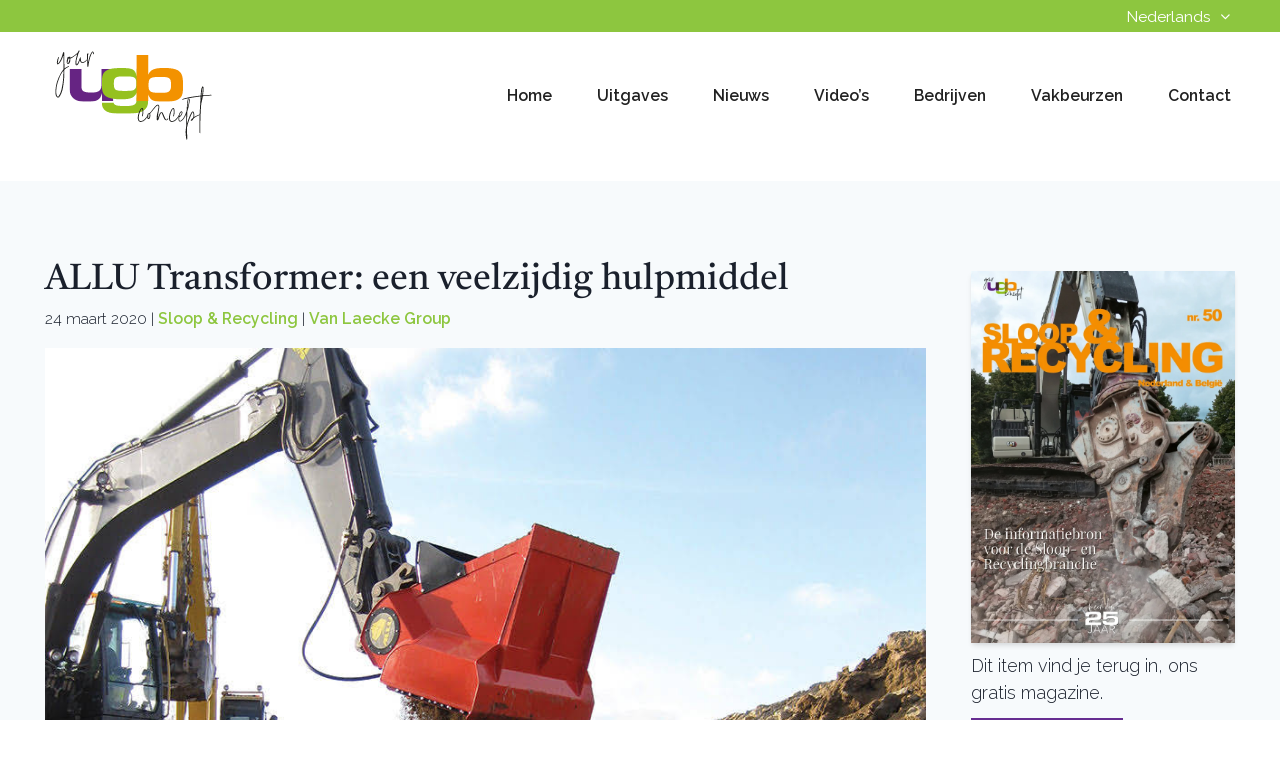

--- FILE ---
content_type: text/html; charset=UTF-8
request_url: https://ugaatbouwen.com/nl/nieuws/allu-transformer-een-veelzijdig-hulpmiddel/
body_size: 19283
content:
<!doctype html>
<html lang="en" class="no-js">
<head>
  <meta charset="UTF-8">
  <meta name="viewport"
        content="width=device-width, user-scalable=no, initial-scale=1.0, maximum-scale=1.0, minimum-scale=1.0">
  <meta http-equiv="X-UA-Compatible" content="ie=edge">
  <title>ALLU Transformer: een veelzijdig hulpmiddel - U Gaat Bouwen | NL</title>
   <link rel="stylesheet" href="https://cdnjs.cloudflare.com/ajax/libs/font-awesome/7.0.1/css/all.min.css" integrity="sha512-2SwdPD6INVrV/lHTZbO2nodKhrnDdJK9/kg2XD1r9uGqPo1cUbujc+IYdlYdEErWNu69gVcYgdxlmVmzTWnetw==" crossorigin="anonymous" referrerpolicy="no-referrer" />

  <script src="https://cdn.jsdelivr.net/gh/alpinejs/alpine@v2.x.x/dist/alpine.min.js" defer></script>
  <link rel="icon" type="image/png" href="https://ugaatbouwen.com/nl/wp-content/themes/U-Gaat-Bouwen/assets/img/Logo.png">
  <link
      rel="stylesheet"
      href="https://cdnjs.cloudflare.com/ajax/libs/animate.css/4.1.1/animate.min.css"
  />


  <script src="https://ugaatbouwen.com/nl/wp-content/themes/U-Gaat-Bouwen/assets/js/components/mixitup.min.js"></script>
  <script src="https://ugaatbouwen.com/nl/wp-content/themes/U-Gaat-Bouwen/assets/js/components/mixitup-multifilter.js"></script>

  <script>document.documentElement.className = document.documentElement.className.replace(/\bno-js\b/, 'js');</script>
  <meta name='robots' content='index, follow, max-image-preview:large, max-snippet:-1, max-video-preview:-1' />

	<!-- This site is optimized with the Yoast SEO Premium plugin v26.5 (Yoast SEO v26.5) - https://yoast.com/wordpress/plugins/seo/ -->
	<link rel="canonical" href="https://ugaatbouwen.com/nl/nieuws/allu-transformer-een-veelzijdig-hulpmiddel/" />
	<meta property="og:locale" content="nl_NL" />
	<meta property="og:type" content="article" />
	<meta property="og:title" content="ALLU Transformer: een veelzijdig hulpmiddel" />
	<meta property="og:description" content="Van Laecke Group is sinds jaren een klinkende naam in de recycling wereld. Ze beschikt over een gevarieerd aanbod aan recyclingmachines voor de verwerking, sortering en reiniging van puin, asfalt, grond, beton en steenafval van diverse origine. Sinds 2007 zijn ze in België en Nederland exclusieve verdeler van het Finse ALLU, een betrouwbaar hulpmiddel voor [&hellip;]" />
	<meta property="og:url" content="https://ugaatbouwen.com/nl/nieuws/allu-transformer-een-veelzijdig-hulpmiddel/" />
	<meta property="og:site_name" content="U Gaat Bouwen | NL" />
	<meta property="article:published_time" content="2020-03-24T09:31:45+00:00" />
	<meta property="article:modified_time" content="2024-01-20T13:16:32+00:00" />
	<meta property="og:image" content="https://ugaatbouwen.com/sites/default/files/ALLU%20Pipeline%20Padder.jpg" />
	<meta name="author" content="meierij-it" />
	<meta name="twitter:card" content="summary_large_image" />
	<meta name="twitter:label1" content="Geschreven door" />
	<meta name="twitter:data1" content="meierij-it" />
	<meta name="twitter:label2" content="Geschatte leestijd" />
	<meta name="twitter:data2" content="2 minuten" />
	<script type="application/ld+json" class="yoast-schema-graph">{"@context":"https://schema.org","@graph":[{"@type":"WebPage","@id":"https://ugaatbouwen.com/nl/nieuws/allu-transformer-een-veelzijdig-hulpmiddel/","url":"https://ugaatbouwen.com/nl/nieuws/allu-transformer-een-veelzijdig-hulpmiddel/","name":"ALLU Transformer: een veelzijdig hulpmiddel - U Gaat Bouwen | NL","isPartOf":{"@id":"https://ugaatbouwen.com/nl/#website"},"primaryImageOfPage":{"@id":"https://ugaatbouwen.com/nl/nieuws/allu-transformer-een-veelzijdig-hulpmiddel/#primaryimage"},"image":{"@id":"https://ugaatbouwen.com/nl/nieuws/allu-transformer-een-veelzijdig-hulpmiddel/#primaryimage"},"thumbnailUrl":"https://ugaatbouwen.com/sites/default/files/ALLU%20Pipeline%20Padder.jpg","datePublished":"2020-03-24T09:31:45+00:00","dateModified":"2024-01-20T13:16:32+00:00","author":{"@id":"https://ugaatbouwen.com/nl/#/schema/person/e176d4373ede54b29954919246693607"},"breadcrumb":{"@id":"https://ugaatbouwen.com/nl/nieuws/allu-transformer-een-veelzijdig-hulpmiddel/#breadcrumb"},"inLanguage":"nl-NL","potentialAction":[{"@type":"ReadAction","target":["https://ugaatbouwen.com/nl/nieuws/allu-transformer-een-veelzijdig-hulpmiddel/"]}]},{"@type":"ImageObject","inLanguage":"nl-NL","@id":"https://ugaatbouwen.com/nl/nieuws/allu-transformer-een-veelzijdig-hulpmiddel/#primaryimage","url":"https://ugaatbouwen.com/sites/default/files/ALLU%20Pipeline%20Padder.jpg","contentUrl":"https://ugaatbouwen.com/sites/default/files/ALLU%20Pipeline%20Padder.jpg"},{"@type":"BreadcrumbList","@id":"https://ugaatbouwen.com/nl/nieuws/allu-transformer-een-veelzijdig-hulpmiddel/#breadcrumb","itemListElement":[{"@type":"ListItem","position":1,"name":"Home","item":"https://ugaatbouwen.com/nl/"},{"@type":"ListItem","position":2,"name":"Nieuws","item":"https://ugaatbouwen.com/nl/nieuws/"},{"@type":"ListItem","position":3,"name":"ALLU Transformer: een veelzijdig hulpmiddel"}]},{"@type":"WebSite","@id":"https://ugaatbouwen.com/nl/#website","url":"https://ugaatbouwen.com/nl/","name":"U Gaat Bouwen | NL","description":"","potentialAction":[{"@type":"SearchAction","target":{"@type":"EntryPoint","urlTemplate":"https://ugaatbouwen.com/nl/?s={search_term_string}"},"query-input":{"@type":"PropertyValueSpecification","valueRequired":true,"valueName":"search_term_string"}}],"inLanguage":"nl-NL"},{"@type":"Person","@id":"https://ugaatbouwen.com/nl/#/schema/person/e176d4373ede54b29954919246693607","name":"meierij-it","image":{"@type":"ImageObject","inLanguage":"nl-NL","@id":"https://ugaatbouwen.com/nl/#/schema/person/image/","url":"https://secure.gravatar.com/avatar/7abf8c1b63e03a043458b71f8a67ce1bd3c6d8a968e6429219bc7db51667cd7c?s=96&d=mm&r=g","contentUrl":"https://secure.gravatar.com/avatar/7abf8c1b63e03a043458b71f8a67ce1bd3c6d8a968e6429219bc7db51667cd7c?s=96&d=mm&r=g","caption":"meierij-it"},"sameAs":["http://localhost/ugaatbouwen"],"url":"https://ugaatbouwen.com/nl/nieuws/author/meierij-it/"}]}</script>
	<!-- / Yoast SEO Premium plugin. -->


<link rel='dns-prefetch' href='//www.googletagmanager.com' />
<link rel="alternate" type="application/rss+xml" title="U Gaat Bouwen | NL &raquo; ALLU Transformer: een veelzijdig hulpmiddel reacties feed" href="https://ugaatbouwen.com/nl/nieuws/allu-transformer-een-veelzijdig-hulpmiddel/feed/" />
<link rel="alternate" title="oEmbed (JSON)" type="application/json+oembed" href="https://ugaatbouwen.com/nl/wp-json/oembed/1.0/embed?url=https%3A%2F%2Fugaatbouwen.com%2Fnl%2Fnieuws%2Fallu-transformer-een-veelzijdig-hulpmiddel%2F" />
<link rel="alternate" title="oEmbed (XML)" type="text/xml+oembed" href="https://ugaatbouwen.com/nl/wp-json/oembed/1.0/embed?url=https%3A%2F%2Fugaatbouwen.com%2Fnl%2Fnieuws%2Fallu-transformer-een-veelzijdig-hulpmiddel%2F&#038;format=xml" />
<style id='wp-img-auto-sizes-contain-inline-css' type='text/css'>
img:is([sizes=auto i],[sizes^="auto," i]){contain-intrinsic-size:3000px 1500px}
/*# sourceURL=wp-img-auto-sizes-contain-inline-css */
</style>
<style id='wp-emoji-styles-inline-css' type='text/css'>

	img.wp-smiley, img.emoji {
		display: inline !important;
		border: none !important;
		box-shadow: none !important;
		height: 1em !important;
		width: 1em !important;
		margin: 0 0.07em !important;
		vertical-align: -0.1em !important;
		background: none !important;
		padding: 0 !important;
	}
/*# sourceURL=wp-emoji-styles-inline-css */
</style>
<style id='wp-block-library-inline-css' type='text/css'>
:root{--wp-block-synced-color:#7a00df;--wp-block-synced-color--rgb:122,0,223;--wp-bound-block-color:var(--wp-block-synced-color);--wp-editor-canvas-background:#ddd;--wp-admin-theme-color:#007cba;--wp-admin-theme-color--rgb:0,124,186;--wp-admin-theme-color-darker-10:#006ba1;--wp-admin-theme-color-darker-10--rgb:0,107,160.5;--wp-admin-theme-color-darker-20:#005a87;--wp-admin-theme-color-darker-20--rgb:0,90,135;--wp-admin-border-width-focus:2px}@media (min-resolution:192dpi){:root{--wp-admin-border-width-focus:1.5px}}.wp-element-button{cursor:pointer}:root .has-very-light-gray-background-color{background-color:#eee}:root .has-very-dark-gray-background-color{background-color:#313131}:root .has-very-light-gray-color{color:#eee}:root .has-very-dark-gray-color{color:#313131}:root .has-vivid-green-cyan-to-vivid-cyan-blue-gradient-background{background:linear-gradient(135deg,#00d084,#0693e3)}:root .has-purple-crush-gradient-background{background:linear-gradient(135deg,#34e2e4,#4721fb 50%,#ab1dfe)}:root .has-hazy-dawn-gradient-background{background:linear-gradient(135deg,#faaca8,#dad0ec)}:root .has-subdued-olive-gradient-background{background:linear-gradient(135deg,#fafae1,#67a671)}:root .has-atomic-cream-gradient-background{background:linear-gradient(135deg,#fdd79a,#004a59)}:root .has-nightshade-gradient-background{background:linear-gradient(135deg,#330968,#31cdcf)}:root .has-midnight-gradient-background{background:linear-gradient(135deg,#020381,#2874fc)}:root{--wp--preset--font-size--normal:16px;--wp--preset--font-size--huge:42px}.has-regular-font-size{font-size:1em}.has-larger-font-size{font-size:2.625em}.has-normal-font-size{font-size:var(--wp--preset--font-size--normal)}.has-huge-font-size{font-size:var(--wp--preset--font-size--huge)}.has-text-align-center{text-align:center}.has-text-align-left{text-align:left}.has-text-align-right{text-align:right}.has-fit-text{white-space:nowrap!important}#end-resizable-editor-section{display:none}.aligncenter{clear:both}.items-justified-left{justify-content:flex-start}.items-justified-center{justify-content:center}.items-justified-right{justify-content:flex-end}.items-justified-space-between{justify-content:space-between}.screen-reader-text{border:0;clip-path:inset(50%);height:1px;margin:-1px;overflow:hidden;padding:0;position:absolute;width:1px;word-wrap:normal!important}.screen-reader-text:focus{background-color:#ddd;clip-path:none;color:#444;display:block;font-size:1em;height:auto;left:5px;line-height:normal;padding:15px 23px 14px;text-decoration:none;top:5px;width:auto;z-index:100000}html :where(.has-border-color){border-style:solid}html :where([style*=border-top-color]){border-top-style:solid}html :where([style*=border-right-color]){border-right-style:solid}html :where([style*=border-bottom-color]){border-bottom-style:solid}html :where([style*=border-left-color]){border-left-style:solid}html :where([style*=border-width]){border-style:solid}html :where([style*=border-top-width]){border-top-style:solid}html :where([style*=border-right-width]){border-right-style:solid}html :where([style*=border-bottom-width]){border-bottom-style:solid}html :where([style*=border-left-width]){border-left-style:solid}html :where(img[class*=wp-image-]){height:auto;max-width:100%}:where(figure){margin:0 0 1em}html :where(.is-position-sticky){--wp-admin--admin-bar--position-offset:var(--wp-admin--admin-bar--height,0px)}@media screen and (max-width:600px){html :where(.is-position-sticky){--wp-admin--admin-bar--position-offset:0px}}

/*# sourceURL=wp-block-library-inline-css */
</style><style id='global-styles-inline-css' type='text/css'>
:root{--wp--preset--aspect-ratio--square: 1;--wp--preset--aspect-ratio--4-3: 4/3;--wp--preset--aspect-ratio--3-4: 3/4;--wp--preset--aspect-ratio--3-2: 3/2;--wp--preset--aspect-ratio--2-3: 2/3;--wp--preset--aspect-ratio--16-9: 16/9;--wp--preset--aspect-ratio--9-16: 9/16;--wp--preset--color--black: #000000;--wp--preset--color--cyan-bluish-gray: #abb8c3;--wp--preset--color--white: #ffffff;--wp--preset--color--pale-pink: #f78da7;--wp--preset--color--vivid-red: #cf2e2e;--wp--preset--color--luminous-vivid-orange: #ff6900;--wp--preset--color--luminous-vivid-amber: #fcb900;--wp--preset--color--light-green-cyan: #7bdcb5;--wp--preset--color--vivid-green-cyan: #00d084;--wp--preset--color--pale-cyan-blue: #8ed1fc;--wp--preset--color--vivid-cyan-blue: #0693e3;--wp--preset--color--vivid-purple: #9b51e0;--wp--preset--gradient--vivid-cyan-blue-to-vivid-purple: linear-gradient(135deg,rgb(6,147,227) 0%,rgb(155,81,224) 100%);--wp--preset--gradient--light-green-cyan-to-vivid-green-cyan: linear-gradient(135deg,rgb(122,220,180) 0%,rgb(0,208,130) 100%);--wp--preset--gradient--luminous-vivid-amber-to-luminous-vivid-orange: linear-gradient(135deg,rgb(252,185,0) 0%,rgb(255,105,0) 100%);--wp--preset--gradient--luminous-vivid-orange-to-vivid-red: linear-gradient(135deg,rgb(255,105,0) 0%,rgb(207,46,46) 100%);--wp--preset--gradient--very-light-gray-to-cyan-bluish-gray: linear-gradient(135deg,rgb(238,238,238) 0%,rgb(169,184,195) 100%);--wp--preset--gradient--cool-to-warm-spectrum: linear-gradient(135deg,rgb(74,234,220) 0%,rgb(151,120,209) 20%,rgb(207,42,186) 40%,rgb(238,44,130) 60%,rgb(251,105,98) 80%,rgb(254,248,76) 100%);--wp--preset--gradient--blush-light-purple: linear-gradient(135deg,rgb(255,206,236) 0%,rgb(152,150,240) 100%);--wp--preset--gradient--blush-bordeaux: linear-gradient(135deg,rgb(254,205,165) 0%,rgb(254,45,45) 50%,rgb(107,0,62) 100%);--wp--preset--gradient--luminous-dusk: linear-gradient(135deg,rgb(255,203,112) 0%,rgb(199,81,192) 50%,rgb(65,88,208) 100%);--wp--preset--gradient--pale-ocean: linear-gradient(135deg,rgb(255,245,203) 0%,rgb(182,227,212) 50%,rgb(51,167,181) 100%);--wp--preset--gradient--electric-grass: linear-gradient(135deg,rgb(202,248,128) 0%,rgb(113,206,126) 100%);--wp--preset--gradient--midnight: linear-gradient(135deg,rgb(2,3,129) 0%,rgb(40,116,252) 100%);--wp--preset--font-size--small: 13px;--wp--preset--font-size--medium: 20px;--wp--preset--font-size--large: 36px;--wp--preset--font-size--x-large: 42px;--wp--preset--spacing--20: 0.44rem;--wp--preset--spacing--30: 0.67rem;--wp--preset--spacing--40: 1rem;--wp--preset--spacing--50: 1.5rem;--wp--preset--spacing--60: 2.25rem;--wp--preset--spacing--70: 3.38rem;--wp--preset--spacing--80: 5.06rem;--wp--preset--shadow--natural: 6px 6px 9px rgba(0, 0, 0, 0.2);--wp--preset--shadow--deep: 12px 12px 50px rgba(0, 0, 0, 0.4);--wp--preset--shadow--sharp: 6px 6px 0px rgba(0, 0, 0, 0.2);--wp--preset--shadow--outlined: 6px 6px 0px -3px rgb(255, 255, 255), 6px 6px rgb(0, 0, 0);--wp--preset--shadow--crisp: 6px 6px 0px rgb(0, 0, 0);}:where(.is-layout-flex){gap: 0.5em;}:where(.is-layout-grid){gap: 0.5em;}body .is-layout-flex{display: flex;}.is-layout-flex{flex-wrap: wrap;align-items: center;}.is-layout-flex > :is(*, div){margin: 0;}body .is-layout-grid{display: grid;}.is-layout-grid > :is(*, div){margin: 0;}:where(.wp-block-columns.is-layout-flex){gap: 2em;}:where(.wp-block-columns.is-layout-grid){gap: 2em;}:where(.wp-block-post-template.is-layout-flex){gap: 1.25em;}:where(.wp-block-post-template.is-layout-grid){gap: 1.25em;}.has-black-color{color: var(--wp--preset--color--black) !important;}.has-cyan-bluish-gray-color{color: var(--wp--preset--color--cyan-bluish-gray) !important;}.has-white-color{color: var(--wp--preset--color--white) !important;}.has-pale-pink-color{color: var(--wp--preset--color--pale-pink) !important;}.has-vivid-red-color{color: var(--wp--preset--color--vivid-red) !important;}.has-luminous-vivid-orange-color{color: var(--wp--preset--color--luminous-vivid-orange) !important;}.has-luminous-vivid-amber-color{color: var(--wp--preset--color--luminous-vivid-amber) !important;}.has-light-green-cyan-color{color: var(--wp--preset--color--light-green-cyan) !important;}.has-vivid-green-cyan-color{color: var(--wp--preset--color--vivid-green-cyan) !important;}.has-pale-cyan-blue-color{color: var(--wp--preset--color--pale-cyan-blue) !important;}.has-vivid-cyan-blue-color{color: var(--wp--preset--color--vivid-cyan-blue) !important;}.has-vivid-purple-color{color: var(--wp--preset--color--vivid-purple) !important;}.has-black-background-color{background-color: var(--wp--preset--color--black) !important;}.has-cyan-bluish-gray-background-color{background-color: var(--wp--preset--color--cyan-bluish-gray) !important;}.has-white-background-color{background-color: var(--wp--preset--color--white) !important;}.has-pale-pink-background-color{background-color: var(--wp--preset--color--pale-pink) !important;}.has-vivid-red-background-color{background-color: var(--wp--preset--color--vivid-red) !important;}.has-luminous-vivid-orange-background-color{background-color: var(--wp--preset--color--luminous-vivid-orange) !important;}.has-luminous-vivid-amber-background-color{background-color: var(--wp--preset--color--luminous-vivid-amber) !important;}.has-light-green-cyan-background-color{background-color: var(--wp--preset--color--light-green-cyan) !important;}.has-vivid-green-cyan-background-color{background-color: var(--wp--preset--color--vivid-green-cyan) !important;}.has-pale-cyan-blue-background-color{background-color: var(--wp--preset--color--pale-cyan-blue) !important;}.has-vivid-cyan-blue-background-color{background-color: var(--wp--preset--color--vivid-cyan-blue) !important;}.has-vivid-purple-background-color{background-color: var(--wp--preset--color--vivid-purple) !important;}.has-black-border-color{border-color: var(--wp--preset--color--black) !important;}.has-cyan-bluish-gray-border-color{border-color: var(--wp--preset--color--cyan-bluish-gray) !important;}.has-white-border-color{border-color: var(--wp--preset--color--white) !important;}.has-pale-pink-border-color{border-color: var(--wp--preset--color--pale-pink) !important;}.has-vivid-red-border-color{border-color: var(--wp--preset--color--vivid-red) !important;}.has-luminous-vivid-orange-border-color{border-color: var(--wp--preset--color--luminous-vivid-orange) !important;}.has-luminous-vivid-amber-border-color{border-color: var(--wp--preset--color--luminous-vivid-amber) !important;}.has-light-green-cyan-border-color{border-color: var(--wp--preset--color--light-green-cyan) !important;}.has-vivid-green-cyan-border-color{border-color: var(--wp--preset--color--vivid-green-cyan) !important;}.has-pale-cyan-blue-border-color{border-color: var(--wp--preset--color--pale-cyan-blue) !important;}.has-vivid-cyan-blue-border-color{border-color: var(--wp--preset--color--vivid-cyan-blue) !important;}.has-vivid-purple-border-color{border-color: var(--wp--preset--color--vivid-purple) !important;}.has-vivid-cyan-blue-to-vivid-purple-gradient-background{background: var(--wp--preset--gradient--vivid-cyan-blue-to-vivid-purple) !important;}.has-light-green-cyan-to-vivid-green-cyan-gradient-background{background: var(--wp--preset--gradient--light-green-cyan-to-vivid-green-cyan) !important;}.has-luminous-vivid-amber-to-luminous-vivid-orange-gradient-background{background: var(--wp--preset--gradient--luminous-vivid-amber-to-luminous-vivid-orange) !important;}.has-luminous-vivid-orange-to-vivid-red-gradient-background{background: var(--wp--preset--gradient--luminous-vivid-orange-to-vivid-red) !important;}.has-very-light-gray-to-cyan-bluish-gray-gradient-background{background: var(--wp--preset--gradient--very-light-gray-to-cyan-bluish-gray) !important;}.has-cool-to-warm-spectrum-gradient-background{background: var(--wp--preset--gradient--cool-to-warm-spectrum) !important;}.has-blush-light-purple-gradient-background{background: var(--wp--preset--gradient--blush-light-purple) !important;}.has-blush-bordeaux-gradient-background{background: var(--wp--preset--gradient--blush-bordeaux) !important;}.has-luminous-dusk-gradient-background{background: var(--wp--preset--gradient--luminous-dusk) !important;}.has-pale-ocean-gradient-background{background: var(--wp--preset--gradient--pale-ocean) !important;}.has-electric-grass-gradient-background{background: var(--wp--preset--gradient--electric-grass) !important;}.has-midnight-gradient-background{background: var(--wp--preset--gradient--midnight) !important;}.has-small-font-size{font-size: var(--wp--preset--font-size--small) !important;}.has-medium-font-size{font-size: var(--wp--preset--font-size--medium) !important;}.has-large-font-size{font-size: var(--wp--preset--font-size--large) !important;}.has-x-large-font-size{font-size: var(--wp--preset--font-size--x-large) !important;}
/*# sourceURL=global-styles-inline-css */
</style>

<style id='classic-theme-styles-inline-css' type='text/css'>
/*! This file is auto-generated */
.wp-block-button__link{color:#fff;background-color:#32373c;border-radius:9999px;box-shadow:none;text-decoration:none;padding:calc(.667em + 2px) calc(1.333em + 2px);font-size:1.125em}.wp-block-file__button{background:#32373c;color:#fff;text-decoration:none}
/*# sourceURL=/wp-includes/css/classic-themes.min.css */
</style>
<link rel='stylesheet' id='app-css' href='https://ugaatbouwen.com/nl/wp-content/themes/U-Gaat-Bouwen/build/css/app.css?ver=6.9' type='text/css' media='all' />
<script type="text/javascript" src="https://ugaatbouwen.com/nl/wp-includes/js/jquery/jquery.min.js?ver=3.7.1" id="jquery-core-js"></script>
<script type="text/javascript" src="https://ugaatbouwen.com/nl/wp-includes/js/jquery/jquery-migrate.min.js?ver=3.4.1" id="jquery-migrate-js"></script>
<link rel="https://api.w.org/" href="https://ugaatbouwen.com/nl/wp-json/" /><link rel="alternate" title="JSON" type="application/json" href="https://ugaatbouwen.com/nl/wp-json/wp/v2/posts/4526" /><link rel="EditURI" type="application/rsd+xml" title="RSD" href="https://ugaatbouwen.com/nl/xmlrpc.php?rsd" />
<meta name="generator" content="WordPress 6.9" />
<link rel='shortlink' href='https://ugaatbouwen.com/nl/?p=4526' />
<meta name="generator" content="Site Kit by Google 1.167.0" />
  <!-- Importing font -->
  <style>
      @font-face {
          font-family: 'Signature-Collection';
          font-style: normal;
          font-weight: 400;
          src: local('Signature-Collection'), local('Signature-Collection'), url(https://ugaatbouwen.com/nl/wp-content/themes/U-Gaat-Bouwen/assets/font/SignatureCollection.woff) format('woff');
      }

      @font-face {
          font-family: 'Avenir-Book';
          font-style: normal;
          font-weight: 400;
          src: local('Avenir-Book'), local('Avenir-Book'), url(https://ugaatbouwen.com/nl/wp-content/themes/U-Gaat-Bouwen /assets/font/Avenir Book/Avenir-Book.ttf) format('ttf');
      }

      @font-face {
          font-family: 'Avenir-Light';
          font-style: normal;
          font-weight: 300;
          src: local('Avenir-Light'), local('Avenir-Light'), url(https://ugaatbouwen.com/nl/wp-content/themes/U-Gaat-Bouwen /assets/font/Avenir Light/Avenir-Light.ttf) format('ttf');
      }
  </style>
  <script src="https://ugaatbouwen.com/sites/all/modules/google_analytics/googleanalytics.js?s5v3ds"></script>

  <script>(function(i,s,o,g,r,a,m){i["GoogleAnalyticsObject"]=r;i[r]=i[r]||function(){(i[r].q=i[r].q||[]).push(arguments)},i[r].l=1*new Date();a=s.createElement(o),m=s.getElementsByTagName(o)[0];a.async=1;a.src=g;m.parentNode.insertBefore(a,m)})(window,document,"script","https://www.google-analytics.com/analytics.js","ga");ga("create", "UA-10296218-9", {"cookieDomain":"auto"});ga("set", "anonymizeIp", true);ga("send", "pageview");</script>

  <!-- Google tag (gtag.js) -->
  <script async src="https://www.googletagmanager.com/gtag/js?id=G-F5BTD49YJ2"></script>
  <script>
      window.dataLayer = window.dataLayer || [];
      function gtag(){dataLayer.push(arguments);}
      gtag('js', new Date());

      gtag('config', 'G-F5BTD49YJ2');
  </script>
  <!-- Global site tag (gtag.js) - Google Ads: 1059433076 --> <script async src="https://www.googletagmanager.com/gtag/js?id=AW-1059433076"></script> <script> window.dataLayer = window.dataLayer || []; function gtag(){dataLayer.push(arguments);} gtag('js', new Date()); gtag('config', 'AW-1059433076'); </script>

  <!-- Facebook Pixel Code -->
  <script>
      !function(f,b,e,v,n,t,s){if(f.fbq)return;n=f.fbq=function(){n.callMethod?
          n.callMethod.apply(n,arguments):n.queue.push(arguments)};if(!f._fbq)f._fbq=n;
          n.push=n;n.loaded=!0;n.version='2.0';n.queue=[];t=b.createElement(e);t.async=!0;
          t.src=v;s=b.getElementsByTagName(e)[0];s.parentNode.insertBefore(t,s)}(window,
          document,'script','https://connect.facebook.net/en_US/fbevents.js');

      fbq('init', '1016496578439978');
      fbq('track', "PageView");</script>
  <noscript><img height="1" width="1" style="display:none"
                 src="https://www.facebook.com/tr?id=1016496578439978&ev=PageView&noscript=1"
    /></noscript>
  <!-- End Facebook Pixel Code -->
<link rel='stylesheet' id='dashicons-css' href='https://ugaatbouwen.com/nl/wp-includes/css/dashicons.min.css?ver=6.9' type='text/css' media='all' />
<link rel='stylesheet' id='nf-display-css' href='https://ugaatbouwen.com/nl/wp-content/plugins/ninja-forms/assets/css/display-opinions-light.css?ver=6.9' type='text/css' media='all' />
<link rel='stylesheet' id='nf-font-awesome-css' href='https://ugaatbouwen.com/nl/wp-content/plugins/ninja-forms/assets/css/font-awesome.min.css?ver=6.9' type='text/css' media='all' />
<link rel='stylesheet' id='nf-mp-display-css' href='https://ugaatbouwen.com/nl/wp-content/plugins/ninja-forms-multi-part/assets/css/display-opinions-light.css?ver=6.9' type='text/css' media='all' />
</head>
<body class="wp-singular post-template-default single single-post postid-4526 single-format-standard wp-theme-U-Gaat-Bouwen">

<!-- Site header markup goes here -->
<div class="w-full bg-green-theme  py-1">
  <div class="max-w-screen-xl px-5 mx-auto md:flex-row md:px-6 lg:px-10  ">
    <div class="grid grid-cols-12 gap-5">
      <div class="col-span-12 lg:col-span-8">
<!--        <span class="text-white text-xs font-semibold">-->
<!--            --><!--								--><!--: --><!-- | --><!-- | --><!--							--><!--        </span>-->
      </div>
      <div class="col-span-12 lg:col-span-4">
        <div class="float-right language-switch">
          <ul class="">
            <li class="text-white text-sm"><b>Nederlands</b> <i class="fa fa-angle-down"
                                                                       aria-hidden="true"></i>
              <ul class="bg-white p-2 rounded-md shadow border absolute text-gray-900">
                <li>
                  <a href="https://ugaatbouwen.com/nl/">
                    <img class="w-3 inline "
                         src="https://ugaatbouwen.com/nl/wp-content/themes/U-Gaat-Bouwen/assets/img/flags/nl.png" loading="lazy"/>
                    <span class="active text-xs text-black">Nederlands</span>
                  </a>
                </li>
                <li>
                  <a href="https://ugaatbouwen.com/">
                    <img class="w-3 inline "
                         src="https://ugaatbouwen.com/nl/wp-content/themes/U-Gaat-Bouwen/assets/img/flags/gb.png" loading="lazy"/>
                    <span class="text-xs text-black">English</span>
                  </a>
                </li>
                <li>
                  <a href="https://ugaatbouwen.com/de">
                    <img class="w-3 inline "
                         src="https://ugaatbouwen.com/nl/wp-content/themes/U-Gaat-Bouwen/assets/img/flags/de.png" loading="lazy"/>
                    <span class="text-xs text-black">Deutsch</span>
                  </a>
                </li>
                              </ul>
            </li>
          </ul>
        </div>
      </div>
    </div>
  </div>
</div>
<!-- Nav -->
<div class="w-full text-black bg-white dark-mode:text-gray-200 dark-mode:bg-gray-800">
  <div x-data="{ open: false }"
       class="flex flex-col max-w-screen-xl px-4 mx-auto md:items-center md:justify-between md:flex-row md:px-6 lg:px-8">
    <div class="flex flex-row items-center justify-between p-4">
      <a href="https://ugaatbouwen.com/nl"
         class="text-lg font-semibold tracking-widest text-gray-900 uppercase rounded-lg dark-mode:text-white focus:outline-none focus:shadow-outline">
        <img src="https://ugaatbouwen.com/nl/wp-content/themes/U-Gaat-Bouwen/assets/img/Logo.svg"
             alt="U Gaat Bouwen | NL"
             loading="lazy"
             class="header-logo">
      </a>
      <button class="rounded-lg lg:hidden focus:outline-none focus:shadow-outline" @click="open = !open">
        <svg fill="currentColor" viewBox="0 0 20 20" class="w-6 h-6">
          <path x-show="!open" fill-rule="evenodd"
                d="M3 5a1 1 0 011-1h12a1 1 0 110 2H4a1 1 0 01-1-1zM3 10a1 1 0 011-1h12a1 1 0 110 2H4a1 1 0 01-1-1zM9 15a1 1 0 011-1h6a1 1 0 110 2h-6a1 1 0 01-1-1z"
                clip-rule="evenodd"></path>
          <path x-show="open" fill-rule="evenodd"
                d="M4.293 4.293a1 1 0 011.414 0L10 8.586l4.293-4.293a1 1 0 111.414 1.414L11.414 10l4.293 4.293a1 1 0 01-1.414 1.414L10 11.414l-4.293 4.293a1 1 0 01-1.414-1.414L8.586 10 4.293 5.707a1 1 0 010-1.414z"
                clip-rule="evenodd"></path>
        </svg>
      </button>
    </div>

    <nav :class="{'flex': open, 'hidden': !open}"
         class="flex-col flex-grow hidden pb-4 lg:pb-0 lg:flex lg:justify-end lg:flex-row">
														          <a href="https://ugaatbouwen.com/nl/"
             target="_self"
             class=" nav-item  px-3 py-2 mt-2 text-sm font-semibold bg-transparent rounded-lg md:mt-0 md:ml-4 hover:text-orange-theme  text-black">
						Home          </a>
				          <a href="https://ugaatbouwen.com/nl/uitgaves/"
             target="_self"
             class=" nav-item  px-3 py-2 mt-2 text-sm font-semibold bg-transparent rounded-lg md:mt-0 md:ml-4 hover:text-orange-theme  text-black">
						Uitgaves          </a>
				          <a href="https://ugaatbouwen.com/nl/nieuws/"
             target="_self"
             class=" nav-item  px-3 py-2 mt-2 text-sm font-semibold bg-transparent rounded-lg md:mt-0 md:ml-4 hover:text-orange-theme  text-black">
						Nieuws          </a>
				          <a href="https://ugaatbouwen.com/nl/videos/"
             target="_self"
             class=" nav-item  px-3 py-2 mt-2 text-sm font-semibold bg-transparent rounded-lg md:mt-0 md:ml-4 hover:text-orange-theme  text-black">
						Video’s          </a>
				          <a href="https://ugaatbouwen.com/nl/overzicht-bedrijven/"
             target="_self"
             class=" nav-item  px-3 py-2 mt-2 text-sm font-semibold bg-transparent rounded-lg md:mt-0 md:ml-4 hover:text-orange-theme  text-black">
						Bedrijven          </a>
				          <a href="https://ugaatbouwen.com/nl/event-agenda/"
             target="_self"
             class=" nav-item  px-3 py-2 mt-2 text-sm font-semibold bg-transparent rounded-lg md:mt-0 md:ml-4 hover:text-orange-theme  text-black">
						Vakbeurzen          </a>
				          <a href="#contact"
             target="_self"
             class=" nav-item  px-3 py-2 mt-2 text-sm font-semibold bg-transparent rounded-lg md:mt-0 md:ml-4 hover:text-orange-theme  text-black">
						Contact          </a>
							    </nav>
  </div>
</div>


  <div class="w-full py-16 bg-gray-100 mt-5">
    <div class="max-w-screen-xl px-5 mx-auto md:flex-row md:px-6 lg:px-10">
      <div class="grid grid-cols-12 col-gap-1 lg:col-gap-10">
        <div class="col-span-12 lg:col-span-9 single-item-content">
          <h1>ALLU Transformer: een veelzijdig hulpmiddel</h1>
          <div class="text-sm pb-3">
            24 maart 2020 | <a
                href="https://ugaatbouwen.com/nl/nieuws/category/sloop-recycling">Sloop &amp; Recycling</a>
            | <a
                href="https://ugaatbouwen.com/nl/?post_type=bedrijven&#038;p=1757">Van Laecke Group</a>

          </div>
                    <div class="">
            <div class="field field-name-body field-type-text-with-summary field-label-hidden">
<div class="field-items">
<div class="field-item even">
<p><img decoding="async" class="img-responsive" src="https://ugaatbouwen.com/sites/default/files/ALLU%20Pipeline%20Padder.jpg" alt="" /></p>
<p><strong>Van Laecke Group is sinds jaren een klinkende naam in de recycling wereld. Ze beschikt over een gevarieerd aanbod aan recyclingmachines voor de verwerking, sortering en reiniging van puin, asfalt, grond, beton en steenafval van diverse origine. Sinds 2007 zijn ze in België en Nederland exclusieve verdeler van het Finse ALLU, een betrouwbaar hulpmiddel voor diverse zeef- en verkleinwerken is. </strong></p>
<p>ALLU maakt al meer dan 25 jaar zeef- en breekbakken in allerlei types en uitvoeringen voor graafmachines en wielladers. Deze reeks wordt uitgebracht onder de naam ‘Transformer’, aangezien hij de definitie van zeef- en breekbak overstijgt. Met de ALLU Transformer is het omzetten van een afvalstof naar een grondstof kinderspel. Voor het aansturen van de Transformer kan gebruik gemaakt worden van een graafmachine van 4 tot 160 ton of een wiellader van 2 ton tot maximaal 90 ton, afhankelijk van het type Transformer.</p>
<p>De ALLU Transformer heeft enkele wereldwijd gepatenteerde voordelen. Zo is ALLU, door hun unieke zijplaat, het enige merk op de markt dat slechts om de 40 uur dient gesmeerd te worden, wat de onderhoudskost aanzienlijk verminderd. De Transformer bestaat uit een stevig, stalen frame, waarop horizontaal draaiende zeef- of breektrommels gemonteerd zijn die allemaal in dezelfde richting draaien. Afhankelijk van het soort trommel en het type hamers kan afgezeefd worden op minimaal 16 tot maximaal 100 mm.</p>
<p><strong>Verschillende toepassingen</strong><br />
Het werkingsprincipe bestaat uit 3 fases. Als eerste wordt het te verwerken materiaal opgeschept. In de volgende fase gebeurt het zeven en verkleinen van het materiaal. In de laatste fase wordt het grote materiaal die in de bak blijft apart gestockeerd. Zo kan zonder extra transportkosten zeer compact materiaal ter plaatse afgezeefd en hergebruikt worden. Een toepassing die erg geliefd is bij onder andere tuinaanleggers en aannemers gespecialiseerd in pijpleidingen. Niet alleen zeven is een veelgebruikte toepassing, de machine kan ook ingezet worden voor het mengen van onder andere zand en grond of slib en schors, stabiliseren van klei en kalk, beluchten van slib compost, verkleinen van glas…</p>
<p><strong>Unieke constructie</strong><br />
Door het ontwerp van de Transformer is er een optimale materiaalstroom en kan men rekenen op minimaal opspringen van het te verwerken product. De unieke constructie zorgt er onder andere voor dat het verwerken van samenklevend materiaal geen probleem is. Zo kan de Transformer ingezet worden bij grondstoffen die door de vorst samengeklit zijn, meststoffen, compost of moeilijkere grondstoffen zoals leem of klei. Voor lichtere materialen zoals gipskarton of biomassa kan de machine uitgerust worden met een hydraulisch duwplaat die de zwaartekracht een handje helpt om het materiaal te verwerken.</p>
<p>&nbsp;</p>
<p><strong>Stabiel familiebedrijf</strong><br />
Van Laecke Group is een familiale KMO met jarenlange ervaring en expertise in gespecialiseerde machines voor de recyclage, bouw en agrarische sector. De groep overkoepelt drie bedrijven: Marcom Recycling, Van Bemmel Recycling en Van Laecke Machines. Deze drie bedrijven bieden aan de klanten in hun sector een uitgebreid en complementair aanbod van machines. Vanuit hun 2 vestigingen, nabij Brugge en Utrecht, verzorgen zij onderhoud en service naar de klant. In totaal zijn er een 35-tal werknemers actief bij het bloeiend familiebedrijf.</p>
</div>
</div>
</div>
<div class="field field-name-field-company field-type-entityreference field-label-above">
<div class="field-items">
<div class="field-item even"></div>
</div>
</div>
                          <div class="py-5">
                Klik <a href="https://ugaatbouwen.com/nl/?post_type=bedrijven&#038;p=1757">hier</a> voor meer bedrijfsinformatie              </div>
                      </div>

        </div>

                  <div class="col-span-12 lg:col-span-3">
                          <div class="animate__animated animate__bounceInRight sticky top-0 pt-4  lg:inline-block">
                <img class="shadow-md"
                     src="https://ugaatbouwen.com/nl/wp-content/uploads/sites/4/2025/09/Sloop-Recycling-cover-september-2025.webp">
                <div class="pt-2 ">
                  Dit item vind je terug in, ons
               gratis
               magazine.                </div>
                <div class="pt-5 pb-10">
                  <a class="btn-purple" href="https://ugaatbouwen.com/nl/uitgaves/sloop-recycling/">
                    Meer lezen                  </a>
                </div>
              </div>
                      </div>
              </div>
    </div>
  </div>

  <div class="w-full py-16 bg-green-theme">
    <div class="max-w-screen-xl px-5 mx-auto md:flex-row md:px-6 lg:px-10">
      <div class="grid grid-cols-12 col-gap-1 lg:col-gap-10">
        <div class="col-span-12 text-center pb-10">
          <h2 class="text-white">Gerelateerde items</h2>
        </div>
                    <div class="col-span-12 lg:col-span-4 animate__animated animate__bounceInUp">
              <div class="bg-white shadow-xl">
                                  <div class="h-32 bg-image"
                       style="background-image: url('https://ugaatbouwen.com/nl/wp-content/uploads/sites/4/2025/10/ALLU-Crusher-Demo-in-Sweden-600x500.webp')">
                  </div>
                                <div class="bg-white p-5">
                  <h2 class="text-xl">Efficiëntie op de Werf: Waarom de  ALLU Crusher een Gamechanger is</h2>
                  <div class="pt-3">
                    

In de bouw- en sloopsector wordt steeds meer gezocht naar oplossingen die kosten besparen, efficiënter werken mogelijk maken én milieuvriendelijk zijn. Een van de innovaties...                  </div>
                  <div class="pt-5">
                    <div class="grid grid-cols-2">
                      <div>
                        <a href="https://ugaatbouwen.com/nl/nieuws/efficientie-op-de-werf-waarom-de-allu-crusher-een-gamechanger-is/" class="btn-trans">
                          Lees meer                        </a>
                      </div>
                      <div class="text-right text-sm">
                        16 oktober 2025                      </div>
                    </div>
                  </div>
                </div>
              </div>
            </div>
                        <div class="col-span-12 lg:col-span-4 animate__animated animate__bounceInUp">
              <div class="bg-white shadow-xl">
                                  <div class="h-32 bg-image"
                       style="background-image: url('https://ugaatbouwen.com/nl/wp-content/uploads/sites/4/2025/04/ARCTOS_OM_36-600x400.webp')">
                  </div>
                                <div class="bg-white p-5">
                  <h2 class="text-xl">BRT HARTNER introduceert  de ARCTOS Shredder</h2>
                  <div class="pt-3">
                    

BRT HARTNER lanceert de ARCTOS BM 36 en OM 36, krachtige traagdraaiende shredders ontworpen voor uiteenlopende afvalverwerkingsbehoeften, waaronder biomassa, stedelijk afval...                  </div>
                  <div class="pt-5">
                    <div class="grid grid-cols-2">
                      <div>
                        <a href="https://ugaatbouwen.com/nl/nieuws/brt-hartner-introduceert-de-arctos-shredder-2/" class="btn-trans">
                          Lees meer                        </a>
                      </div>
                      <div class="text-right text-sm">
                        9 april 2025                      </div>
                    </div>
                  </div>
                </div>
              </div>
            </div>
                        <div class="col-span-12 lg:col-span-4 animate__animated animate__bounceInUp">
              <div class="bg-white shadow-xl">
                                  <div class="h-32 bg-image"
                       style="background-image: url('https://ugaatbouwen.com/nl/wp-content/uploads/sites/4/2024/10/I-120RS-electric-600x400.webp')">
                  </div>
                                <div class="bg-white p-5">
                  <h2 class="text-xl">Finlay introduceert nieuwe elektrische varianten van de I-120RS impactbreker en de 883+ zeefmachine</h2>
                  <div class="pt-3">
                    

Finlay, wereldleider in mobiele breek- en zeefmachines, heeft zijn nieuwe elektrische varianten van de I-120RS impactbreker en de 883+ heavy duty zeef voorgesteld op Hillhea...                  </div>
                  <div class="pt-5">
                    <div class="grid grid-cols-2">
                      <div>
                        <a href="https://ugaatbouwen.com/nl/nieuws/finlay-introduceert-nieuwe-elektrische-varianten-van-de-i-120rs-impactbreker-en-de-883-zeefmachine/" class="btn-trans">
                          Lees meer                        </a>
                      </div>
                      <div class="text-right text-sm">
                        25 februari 2025                      </div>
                    </div>
                  </div>
                </div>
              </div>
            </div>
                  </div>
    </div>
  </div>

<!-- Contact section -->

<!-- Newsletter signup -->

<!-- Contact form -->
<div class="max-w-screen-xl px-5 mx-auto md:flex-row md:px-6 lg:px-10" id="contact">
  <div class="grid grid-cols-12 col-gap-2 py-16 text-sm">
    <div class="col-span-12 text-center">
      <h2>Contactinformatie</h2>

    </div>
    <div class="col-span-12 lg:col-span-7 lg:pt-12 pb-10 text-xl">
      <b class="font-bold">U Gaat Bouwen</b><br/>
      <div class="font-light leading-7 ">
        Langpoort 2<br/>
        6001 CL Weert, NL<br/>
        +31 495 545 060<br/>
        info@ugaatbouwen.nl<br/>
        www.ugaatbouwen.com<br/>
      </div>

          </div>
    <div class="col-span-12 lg:col-span-5 lg:pt-12">
      <div class="contact-footer aanvraag-formulier">
        <noscript class="ninja-forms-noscript-message">
	Bericht: JavaScript is vereist voor deze inhoud.</noscript>
<div id="nf-form-1-cont" class="nf-form-cont" aria-live="polite" aria-labelledby="nf-form-title-1" aria-describedby="nf-form-errors-1" role="form">

    <div class="nf-loading-spinner"></div>

</div>
        <!-- That data is being printed as a workaround to page builders reordering the order of the scripts loaded-->
        <script>var formDisplay=1;var nfForms=nfForms||[];var form=[];form.id='1';form.settings={"objectType":"Form Setting","editActive":true,"title":"Contact Me","key":"","created_at":"2023-04-06 09:13:46","default_label_pos":"above","conditions":[],"show_title":0,"clear_complete":"1","hide_complete":"1","wrapper_class":"","element_class":"","add_submit":"1","logged_in":"","not_logged_in_msg":"","sub_limit_number":"","sub_limit_msg":"","calculations":[],"formContentData":[{"formContentData":["bedrijfsnaam_1706707141607","naam_1708939516185","phone_1708939525585","email","bericht_1708010637337","verzend_1708519282686"],"order":0,"type":"part","clean":true,"title":"Part Title","key":"iwyqbmzr"}],"container_styles_background-color":"","container_styles_border":"","container_styles_border-style":"","container_styles_border-color":"","container_styles_color":"","container_styles_height":"","container_styles_width":"","container_styles_font-size":"","container_styles_margin":"","container_styles_padding":"","container_styles_display":"","container_styles_float":"","container_styles_show_advanced_css":"0","container_styles_advanced":"","title_styles_background-color":"","title_styles_border":"","title_styles_border-style":"","title_styles_border-color":"","title_styles_color":"","title_styles_height":"","title_styles_width":"","title_styles_font-size":"","title_styles_margin":"","title_styles_padding":"","title_styles_display":"","title_styles_float":"","title_styles_show_advanced_css":"0","title_styles_advanced":"","row_styles_background-color":"","row_styles_border":"","row_styles_border-style":"","row_styles_border-color":"","row_styles_color":"","row_styles_height":"","row_styles_width":"","row_styles_font-size":"","row_styles_margin":"","row_styles_padding":"","row_styles_display":"","row_styles_show_advanced_css":"0","row_styles_advanced":"","row-odd_styles_background-color":"","row-odd_styles_border":"","row-odd_styles_border-style":"","row-odd_styles_border-color":"","row-odd_styles_color":"","row-odd_styles_height":"","row-odd_styles_width":"","row-odd_styles_font-size":"","row-odd_styles_margin":"","row-odd_styles_padding":"","row-odd_styles_display":"","row-odd_styles_show_advanced_css":"0","row-odd_styles_advanced":"","success-msg_styles_background-color":"","success-msg_styles_border":"","success-msg_styles_border-style":"","success-msg_styles_border-color":"","success-msg_styles_color":"","success-msg_styles_height":"","success-msg_styles_width":"","success-msg_styles_font-size":"","success-msg_styles_margin":"","success-msg_styles_padding":"","success-msg_styles_display":"","success-msg_styles_show_advanced_css":"0","success-msg_styles_advanced":"","error_msg_styles_background-color":"","error_msg_styles_border":"","error_msg_styles_border-style":"","error_msg_styles_border-color":"","error_msg_styles_color":"","error_msg_styles_height":"","error_msg_styles_width":"","error_msg_styles_font-size":"","error_msg_styles_margin":"","error_msg_styles_padding":"","error_msg_styles_display":"","error_msg_styles_show_advanced_css":"0","error_msg_styles_advanced":"","allow_public_link":0,"embed_form":"","form_title_heading_level":"3","currency":"","unique_field_error":"Een formulier met deze waarde bestaat al.","mp_breadcrumb":1,"mp_progress_bar":1,"mp_display_titles":0,"changeEmailErrorMsg":"Voer een geldig e-mailadres in!","changeDateErrorMsg":"Vul een geldige datum in!","confirmFieldErrorMsg":"Deze velden moeten overeenkomen!","fieldNumberNumMinError":"Fout met minimumaantal","fieldNumberNumMaxError":"Fout met maximumaantal","fieldNumberIncrementBy":"Toenemen met ","formErrorsCorrectErrors":"Corrigeer de fouten voordat je dit formulier indient.","validateRequiredField":"Dit is een vereist veld.","honeypotHoneypotError":"Honeypot fout","fieldsMarkedRequired":"Velden die gemarkeerd zijn met een <span class=\"ninja-forms-req-symbol\">*<\/span> zijn vereiste velden","drawerDisabled":false,"ninjaForms":"Ninja Forms","fieldTextareaRTEInsertLink":"Koppeling invoegen","fieldTextareaRTEInsertMedia":"Media invoegen","fieldTextareaRTESelectAFile":"Selecteer een bestand","formHoneypot":"Als je een persoon bent die dit veld ziet, laat je het leeg.","fileUploadOldCodeFileUploadInProgress":"Bestand wordt ge\u00fcpload.","fileUploadOldCodeFileUpload":"BESTANDSUPLOAD","currencySymbol":"&#36;","thousands_sep":".","decimal_point":",","siteLocale":"nl_NL","dateFormat":"m\/d\/Y","startOfWeek":"1","of":"van","previousMonth":"Vorige maand","nextMonth":"Volgende maand","months":["Januari","Februari","Maart","April","Mei","Juni","Juli","Augustus","September","Oktober","November","December"],"monthsShort":["Jan","Feb","Mrt","Apr","Mei","Jun","Jul","Aug","Sep","Okt","Nov","Dec"],"weekdays":["Zondag","Maandag","Dinsdag","Woensdag","Donderdag","Vrijdag","Zaterdag"],"weekdaysShort":["Zon","Maa","Din","Woe","Don","Vri","Zat"],"weekdaysMin":["Zo","Ma","Di","Wo","Do","Vr","Za"],"recaptchaConsentMissing":"reCaptcha validation couldn&#039;t load.","recaptchaMissingCookie":"reCaptcha v3 validation couldn&#039;t load the cookie needed to submit the form.","recaptchaConsentEvent":"Accept reCaptcha cookies before sending the form.","currency_symbol":"","beforeForm":"","beforeFields":"","afterFields":"","afterForm":""};form.fields=[{"objectType":"Field","objectDomain":"fields","editActive":false,"order":1,"idAttribute":"id","label":"Bedrijfsnaam","key":"bedrijfsnaam_1706707141607","type":"textbox","created_at":"2023-04-06 09:13:46","label_pos":"above","required":1,"placeholder":"","default":"","wrapper_class":"","element_class":"","container_class":"","input_limit":"","input_limit_type":"characters","input_limit_msg":"Character(s) left","manual_key":"","disable_input":"","admin_label":"","help_text":"","desc_text":"","disable_browser_autocomplete":"","mask":"","custom_mask":"","wrap_styles_background-color":"","wrap_styles_border":"","wrap_styles_border-style":"","wrap_styles_border-color":"","wrap_styles_color":"","wrap_styles_height":"","wrap_styles_width":"","wrap_styles_font-size":"","wrap_styles_margin":"","wrap_styles_padding":"","wrap_styles_display":"","wrap_styles_float":"","wrap_styles_show_advanced_css":0,"wrap_styles_advanced":"","label_styles_background-color":"","label_styles_border":"","label_styles_border-style":"","label_styles_border-color":"","label_styles_color":"","label_styles_height":"","label_styles_width":"","label_styles_font-size":"","label_styles_margin":"","label_styles_padding":"","label_styles_display":"","label_styles_float":"","label_styles_show_advanced_css":0,"label_styles_advanced":"","element_styles_background-color":"","element_styles_border":"","element_styles_border-style":"","element_styles_border-color":"","element_styles_color":"","element_styles_height":"","element_styles_width":"","element_styles_font-size":"","element_styles_margin":"","element_styles_padding":"","element_styles_display":"","element_styles_float":"","element_styles_show_advanced_css":0,"element_styles_advanced":"","cellcid":"c3277","custom_name_attribute":"","personally_identifiable":"","value":"","drawerDisabled":false,"id":1,"beforeField":"","afterField":"","parentType":"textbox","element_templates":["textbox","input"],"old_classname":"","wrap_template":"wrap"},{"objectType":"Field","objectDomain":"fields","editActive":false,"order":2,"idAttribute":"id","label":"Naam","type":"textbox","key":"naam_1708939516185","label_pos":"above","required":1,"default":"","placeholder":"","container_class":"","element_class":"","input_limit":"","input_limit_type":"characters","input_limit_msg":"Teken(s) resterend","manual_key":false,"admin_label":"","help_text":"","mask":"","custom_mask":"","custom_name_attribute":"","personally_identifiable":"","value":"","drawerDisabled":false,"id":295,"beforeField":"","afterField":"","parentType":"textbox","element_templates":["textbox","input"],"old_classname":"","wrap_template":"wrap"},{"objectType":"Field","objectDomain":"fields","editActive":false,"order":3,"idAttribute":"id","label":"Telefoon","type":"phone","key":"phone_1708939525585","label_pos":"above","required":1,"default":"","placeholder":"","container_class":"","element_class":"","input_limit":"","input_limit_type":"characters","input_limit_msg":"Teken(s) resterend","manual_key":false,"admin_label":"","help_text":"","mask":"","custom_mask":"","custom_name_attribute":"phone","personally_identifiable":1,"value":"","drawerDisabled":false,"id":296,"beforeField":"","afterField":"","parentType":"textbox","element_templates":["tel","textbox","input"],"old_classname":"","wrap_template":"wrap"},{"objectType":"Field","objectDomain":"fields","editActive":false,"order":5,"idAttribute":"id","label":"Email","key":"email","type":"email","created_at":"2023-04-06 09:13:47","label_pos":"above","required":1,"placeholder":"","default":"","wrapper_class":"","element_class":"","container_class":"","admin_label":"","help_text":"","desc_text":"","wrap_styles_background-color":"","wrap_styles_border":"","wrap_styles_border-style":"","wrap_styles_border-color":"","wrap_styles_color":"","wrap_styles_height":"","wrap_styles_width":"","wrap_styles_font-size":"","wrap_styles_margin":"","wrap_styles_padding":"","wrap_styles_display":"","wrap_styles_float":"","wrap_styles_show_advanced_css":0,"wrap_styles_advanced":"","label_styles_background-color":"","label_styles_border":"","label_styles_border-style":"","label_styles_border-color":"","label_styles_color":"","label_styles_height":"","label_styles_width":"","label_styles_font-size":"","label_styles_margin":"","label_styles_padding":"","label_styles_display":"","label_styles_float":"","label_styles_show_advanced_css":0,"label_styles_advanced":"","element_styles_background-color":"","element_styles_border":"","element_styles_border-style":"","element_styles_border-color":"","element_styles_color":"","element_styles_height":"","element_styles_width":"","element_styles_font-size":"","element_styles_margin":"","element_styles_padding":"","element_styles_display":"","element_styles_float":"","element_styles_show_advanced_css":0,"element_styles_advanced":"","cellcid":"c3281","custom_name_attribute":"email","personally_identifiable":1,"value":"","id":2,"beforeField":"","afterField":"","parentType":"email","element_templates":["email","input"],"old_classname":"","wrap_template":"wrap"},{"objectType":"Field","objectDomain":"fields","editActive":false,"order":6,"idAttribute":"id","label":"Bericht","key":"bericht_1708010637337","type":"textarea","created_at":"2023-04-06 09:13:47","label_pos":"above","required":1,"placeholder":"","default":"","wrapper_class":"","element_class":"","container_class":"","input_limit":"","input_limit_type":"characters","input_limit_msg":"Character(s) left","manual_key":"","disable_input":"","admin_label":"","help_text":"","desc_text":"","disable_browser_autocomplete":"","textarea_rte":"","disable_rte_mobile":"","textarea_media":"","wrap_styles_background-color":"","wrap_styles_border":"","wrap_styles_border-style":"","wrap_styles_border-color":"","wrap_styles_color":"","wrap_styles_height":"","wrap_styles_width":"","wrap_styles_font-size":"","wrap_styles_margin":"","wrap_styles_padding":"","wrap_styles_display":"","wrap_styles_float":"","wrap_styles_show_advanced_css":0,"wrap_styles_advanced":"","label_styles_background-color":"","label_styles_border":"","label_styles_border-style":"","label_styles_border-color":"","label_styles_color":"","label_styles_height":"","label_styles_width":"","label_styles_font-size":"","label_styles_margin":"","label_styles_padding":"","label_styles_display":"","label_styles_float":"","label_styles_show_advanced_css":0,"label_styles_advanced":"","element_styles_background-color":"","element_styles_border":"","element_styles_border-style":"","element_styles_border-color":"","element_styles_color":"","element_styles_height":"","element_styles_width":"","element_styles_font-size":"","element_styles_margin":"","element_styles_padding":"","element_styles_display":"","element_styles_float":"","element_styles_show_advanced_css":0,"element_styles_advanced":"","cellcid":"c3284","value":"","drawerDisabled":false,"id":3,"beforeField":"","afterField":"","parentType":"textarea","element_templates":["textarea","input"],"old_classname":"","wrap_template":"wrap"},{"objectType":"Field","objectDomain":"fields","editActive":false,"order":7,"idAttribute":"id","label":"Verzend","key":"verzend_1708519282686","type":"submit","created_at":"2023-04-06 09:13:47","processing_label":"Processing","container_class":"","element_class":"","wrap_styles_background-color":"","wrap_styles_border":"","wrap_styles_border-style":"","wrap_styles_border-color":"","wrap_styles_color":"","wrap_styles_height":"","wrap_styles_width":"","wrap_styles_font-size":"","wrap_styles_margin":"","wrap_styles_padding":"","wrap_styles_display":"","wrap_styles_float":"","wrap_styles_show_advanced_css":0,"wrap_styles_advanced":"","label_styles_background-color":"","label_styles_border":"","label_styles_border-style":"","label_styles_border-color":"","label_styles_color":"","label_styles_height":"","label_styles_width":"","label_styles_font-size":"","label_styles_margin":"","label_styles_padding":"","label_styles_display":"","label_styles_float":"","label_styles_show_advanced_css":0,"label_styles_advanced":"","element_styles_background-color":"","element_styles_border":"","element_styles_border-style":"","element_styles_border-color":"","element_styles_color":"","element_styles_height":"","element_styles_width":"","element_styles_font-size":"","element_styles_margin":"","element_styles_padding":"","element_styles_display":"","element_styles_float":"","element_styles_show_advanced_css":0,"element_styles_advanced":"","submit_element_hover_styles_background-color":"","submit_element_hover_styles_border":"","submit_element_hover_styles_border-style":"","submit_element_hover_styles_border-color":"","submit_element_hover_styles_color":"","submit_element_hover_styles_height":"","submit_element_hover_styles_width":"","submit_element_hover_styles_font-size":"","submit_element_hover_styles_margin":"","submit_element_hover_styles_padding":"","submit_element_hover_styles_display":"","submit_element_hover_styles_float":"","submit_element_hover_styles_show_advanced_css":0,"submit_element_hover_styles_advanced":"","cellcid":"c3287","drawerDisabled":false,"id":4,"beforeField":"","afterField":"","value":"","label_pos":"above","parentType":"textbox","element_templates":["submit","button","input"],"old_classname":"","wrap_template":"wrap-no-label"}];nfForms.push(form);</script>
        <script id="tmpl-nf-mp-form-content" type="text/template">
	<div class="nf-mp-header"></div>
	<div class="nf-mp-body"></div>
	<div class="nf-mp-footer"></div>
</script>


<script id="tmpl-nf-mp-header" type="text/template">
	{{{ data.renderProgressBar() }}}
	{{{ data.renderBreadcrumbs() }}}
	{{{ data.renderPartTitle() }}}
</script>
<script id="tmpl-nf-mp-part-title" type="text/template">
	<h3>
		{{{ data.title }}}
	</h3>
</script>

<script id="tmpl-nf-mp-footer" type="text/template">
	{{{ data.renderNextPrevious() }}}
</script>

<script id="tmpl-nf-mp-next-previous" type="text/template">
	<ul class="nf-next-previous">
		<# if ( data.showPrevious ) { #>
		<li class="nf-previous-item">
			<input type="button" class="nf-previous" value="{{{ data.prevLabel }}}" />
		</li>
		<# } #>

		<# if ( data.showNext ) { #>
		<li class="nf-next-item">
			<input type="button" class="nf-next" value="{{{ data.nextLabel }}}" />
		</li>
		<# } #>
	</ul>
</script>

<script id="tmpl-nf-mp-breadcrumbs" type="text/template">
	<ul class="nf-breadcrumbs">
		<# _.each( data.parts, function( part, index ) { #>
		<li class="{{{ ( data.currentIndex == index ) ? 'active' : '' }}} {{{ ( part.errors ) ? 'errors' : '' }}}">
			<a href="#" class="nf-breadcrumb" data-index="{{{ index }}}">{{{ ( part.errors ) ? '' : '' }}} {{{ part.title }}}</a>
		</li>
		<# } ); #>
	</ul>
</script>

<script id="tmpl-nf-mp-progress-bar" type="text/template">
    <div class="nf-progress-container">
        <div class="nf-progress" style="width: {{{ data.percent }}}%;"></div>
    </div>
</script>      </div>
          </div>
  </div>
</div>


<!-- Site footer markup goes here -->

<footer class="bg-gray-900 text-gray-100">
  <div class="w-full">
    <div class="max-w-screen-xl px-5 mx-auto md:flex-row md:px-6 lg:px-10">
      <div class="grid grid-cols-12 col-gap-1 lg:col-gap-10 py-16">
        <div class="col-span-12 xl:col-span-4 pb-5">
          <div>
            <img src="https://ugaatbouwen.com/nl/wp-content/themes/U-Gaat-Bouwen/assets/img/Logo_white.svg"
                 alt="U Gaat Bouwen | NL"
                 loading="lazy"
                 class="footer-logo">
          </div>
        </div>
        <div class="col-span-6 xl:col-span-4">
          <h2>Gratis Publicaties</h2>
          <ul class="footer-links">
                                          <li><a href="https://ugaatbouwen.com/nl/uitgaves/stallenbouw/">Stallenbouw</a></li>
                              <li><a href="https://ugaatbouwen.com/nl/uitgaves/stallbau/">Stallbau</a></li>
                              <li><a href="https://ugaatbouwen.com/nl/uitgaves/international-livestockhousing-guide/">International Livestockhousing Guide</a></li>
                              <li><a href="https://ugaatbouwen.com/nl/uitgaves/kassenbouw/">Kassenbouw</a></li>
                              <li><a href="https://ugaatbouwen.com/nl/uitgaves/gewachshausbau/">Gewächshausbau</a></li>
                              <li><a href="https://ugaatbouwen.com/nl/uitgaves/international-greenhouse-guide/">International Greenhouse Guide</a></li>
                              <li><a href="https://ugaatbouwen.com/nl/uitgaves/sloop-recycling/">Sloop &amp; Recycling</a></li>
                              <li><a href="https://ugaatbouwen.com/nl/uitgaves/abbruch-recycling/">Abbruch &amp; Recycling</a></li>
                        </ul>
        </div>
        <div class="col-span-6 xl:col-span-4">
          <h2>Contact</h2>
          U Gaat Bouwen BV<br/>
          Langpoort 2<br/>
          6001 CL Weert<br/>
          Tel: +31 495 545 060<br/>
          E-mail: <a href="mailto:info@ugaatbouwen.nl" class="text-green-500 hover:text-green-300 font-semibold">info@ugaatbouwen.nl</a><br/>
          <div class="social-container">
            <a href="http://www.linkedin.com/company/u-gaat-bouwen-bv">
              <i class="fa-brands fa-linkedin-in"></i>
            </a>
            <a href="https://www.facebook.com/ugaatbouwen">
              <i class="fa-brands fa-facebook"></i>
            </a>
            <a href="http://twitter.com/ugaatbouwen">
              <i class="fa-brands fa-twitter"></i>
            </a>
            <a href="https://www.youtube.com/@ugbconcept?sub_confirmation=1">
              <i class="fa-brands fa-youtube"></i>
            </a>
          </div>
        </div>
      </div>
    </div>
  </div>
  <div class="bg-gray-950">
    <div class="w-full">
      <div class="max-w-screen-xl px-5 mx-auto md:flex-row md:px-6 lg:px-10">
        <div class="grid grid-cols-12 col-gap-1 lg:col-gap-10 py-3 text-sm">
          <div class="col-span-6">
            © 2026 All rights reserved.
          </div>
          <div class="col-span-6 text-right">
            <div class="footer-social">
              <a href="http://www.linkedin.com/company/u-gaat-bouwen-bv">
                <i class="fa-brands fa-linkedin-in"></i>
              </a>
              <a href="https://www.facebook.com/ugaatbouwen">
                <i class="fa-brands fa-facebook"></i>
              </a>
              <a href="http://twitter.com/ugaatbouwen">
                <i class="fa-brands fa-twitter"></i>
              </a>
              <a href="https://www.youtube.com/@ugbconcept?sub_confirmation=1">
                <i class="fa-brands fa-youtube"></i>
              </a>
            </div>
          </div>
        </div>
      </div>
    </div>
  </div>


</footer>



<script src="https://ugaatbouwen.com/nl/wp-content/themes/U-Gaat-Bouwen/includes/jquery.min.js"></script>
<script src="https://ugaatbouwen.com/nl/wp-content/themes/U-Gaat-Bouwen/includes/jquery.min.js"></script>
<!-- popup -->
<script type="speculationrules">
{"prefetch":[{"source":"document","where":{"and":[{"href_matches":"/nl/*"},{"not":{"href_matches":["/nl/wp-*.php","/nl/wp-admin/*","/nl/wp-content/uploads/sites/4/*","/nl/wp-content/*","/nl/wp-content/plugins/*","/nl/wp-content/themes/U-Gaat-Bouwen/*","/nl/*\\?(.+)"]}},{"not":{"selector_matches":"a[rel~=\"nofollow\"]"}},{"not":{"selector_matches":".no-prefetch, .no-prefetch a"}}]},"eagerness":"conservative"}]}
</script>
<script type="text/javascript" src="https://ugaatbouwen.com/nl/wp-content/themes/U-Gaat-Bouwen/build/js/app.js?ver=6.9" id="app-js"></script>
<script type="text/javascript" src="https://ugaatbouwen.com/nl/wp-includes/js/underscore.min.js?ver=1.13.7" id="underscore-js"></script>
<script type="text/javascript" src="https://ugaatbouwen.com/nl/wp-includes/js/backbone.min.js?ver=1.6.0" id="backbone-js"></script>
<script type="text/javascript" src="https://ugaatbouwen.com/nl/wp-content/plugins/ninja-forms/assets/js/min/front-end-deps.js?ver=3.11.1.1" id="nf-front-end-deps-js"></script>
<script type="text/javascript" id="nf-front-end-js-extra">
/* <![CDATA[ */
var nfi18n = {"ninjaForms":"Ninja Forms","changeEmailErrorMsg":"Voer een geldig e-mailadres in!","changeDateErrorMsg":"Vul een geldige datum in!","confirmFieldErrorMsg":"Deze velden moeten overeenkomen!","fieldNumberNumMinError":"Fout met minimumaantal","fieldNumberNumMaxError":"Fout met maximumaantal","fieldNumberIncrementBy":"Toenemen met ","fieldTextareaRTEInsertLink":"Koppeling invoegen","fieldTextareaRTEInsertMedia":"Media invoegen","fieldTextareaRTESelectAFile":"Selecteer een bestand","formErrorsCorrectErrors":"Corrigeer de fouten voordat je dit formulier indient.","formHoneypot":"Als je een persoon bent die dit veld ziet, laat je het leeg.","validateRequiredField":"Dit is een vereist veld.","honeypotHoneypotError":"Honeypot fout","fileUploadOldCodeFileUploadInProgress":"Bestand wordt ge\u00fcpload.","fileUploadOldCodeFileUpload":"BESTANDSUPLOAD","currencySymbol":"$","fieldsMarkedRequired":"Velden die gemarkeerd zijn met een \u003Cspan class=\"ninja-forms-req-symbol\"\u003E*\u003C/span\u003E zijn vereiste velden","thousands_sep":".","decimal_point":",","siteLocale":"nl_NL","dateFormat":"m/d/Y","startOfWeek":"1","of":"van","previousMonth":"Vorige maand","nextMonth":"Volgende maand","months":["Januari","Februari","Maart","April","Mei","Juni","Juli","Augustus","September","Oktober","November","December"],"monthsShort":["Jan","Feb","Mrt","Apr","Mei","Jun","Jul","Aug","Sep","Okt","Nov","Dec"],"weekdays":["Zondag","Maandag","Dinsdag","Woensdag","Donderdag","Vrijdag","Zaterdag"],"weekdaysShort":["Zon","Maa","Din","Woe","Don","Vri","Zat"],"weekdaysMin":["Zo","Ma","Di","Wo","Do","Vr","Za"],"recaptchaConsentMissing":"reCaptcha validation couldn't load.","recaptchaMissingCookie":"reCaptcha v3 validation couldn't load the cookie needed to submit the form.","recaptchaConsentEvent":"Accept reCaptcha cookies before sending the form."};
var nfFrontEnd = {"adminAjax":"https://ugaatbouwen.com/nl/wp-admin/admin-ajax.php","ajaxNonce":"c234d21657","requireBaseUrl":"https://ugaatbouwen.com/nl/wp-content/plugins/ninja-forms/assets/js/","use_merge_tags":{"user":{"address":"address","textbox":"textbox","button":"button","checkbox":"checkbox","city":"city","confirm":"confirm","date":"date","email":"email","firstname":"firstname","html":"html","hidden":"hidden","lastname":"lastname","listcheckbox":"listcheckbox","listcountry":"listcountry","listimage":"listimage","listmultiselect":"listmultiselect","listradio":"listradio","listselect":"listselect","liststate":"liststate","note":"note","number":"number","password":"password","passwordconfirm":"passwordconfirm","product":"product","quantity":"quantity","recaptcha":"recaptcha","recaptcha_v3":"recaptcha_v3","repeater":"repeater","shipping":"shipping","spam":"spam","starrating":"starrating","submit":"submit","terms":"terms","textarea":"textarea","total":"total","turnstile":"turnstile","unknown":"unknown","zip":"zip","hr":"hr"},"post":{"address":"address","textbox":"textbox","button":"button","checkbox":"checkbox","city":"city","confirm":"confirm","date":"date","email":"email","firstname":"firstname","html":"html","hidden":"hidden","lastname":"lastname","listcheckbox":"listcheckbox","listcountry":"listcountry","listimage":"listimage","listmultiselect":"listmultiselect","listradio":"listradio","listselect":"listselect","liststate":"liststate","note":"note","number":"number","password":"password","passwordconfirm":"passwordconfirm","product":"product","quantity":"quantity","recaptcha":"recaptcha","recaptcha_v3":"recaptcha_v3","repeater":"repeater","shipping":"shipping","spam":"spam","starrating":"starrating","submit":"submit","terms":"terms","textarea":"textarea","total":"total","turnstile":"turnstile","unknown":"unknown","zip":"zip","hr":"hr"},"system":{"address":"address","textbox":"textbox","button":"button","checkbox":"checkbox","city":"city","confirm":"confirm","date":"date","email":"email","firstname":"firstname","html":"html","hidden":"hidden","lastname":"lastname","listcheckbox":"listcheckbox","listcountry":"listcountry","listimage":"listimage","listmultiselect":"listmultiselect","listradio":"listradio","listselect":"listselect","liststate":"liststate","note":"note","number":"number","password":"password","passwordconfirm":"passwordconfirm","product":"product","quantity":"quantity","recaptcha":"recaptcha","recaptcha_v3":"recaptcha_v3","repeater":"repeater","shipping":"shipping","spam":"spam","starrating":"starrating","submit":"submit","terms":"terms","textarea":"textarea","total":"total","turnstile":"turnstile","unknown":"unknown","zip":"zip","hr":"hr"},"fields":{"address":"address","textbox":"textbox","button":"button","checkbox":"checkbox","city":"city","confirm":"confirm","date":"date","email":"email","firstname":"firstname","html":"html","hidden":"hidden","lastname":"lastname","listcheckbox":"listcheckbox","listcountry":"listcountry","listimage":"listimage","listmultiselect":"listmultiselect","listradio":"listradio","listselect":"listselect","liststate":"liststate","note":"note","number":"number","password":"password","passwordconfirm":"passwordconfirm","product":"product","quantity":"quantity","recaptcha":"recaptcha","recaptcha_v3":"recaptcha_v3","repeater":"repeater","shipping":"shipping","spam":"spam","starrating":"starrating","submit":"submit","terms":"terms","textarea":"textarea","total":"total","turnstile":"turnstile","unknown":"unknown","zip":"zip","hr":"hr"},"calculations":{"html":"html","hidden":"hidden","note":"note","unknown":"unknown"}},"opinionated_styles":"light","filter_esc_status":"false","nf_consent_status_response":[]};
var nfInlineVars = [];
//# sourceURL=nf-front-end-js-extra
/* ]]> */
</script>
<script type="text/javascript" src="https://ugaatbouwen.com/nl/wp-content/plugins/ninja-forms/assets/js/min/front-end.js?ver=3.11.1.1" id="nf-front-end-js"></script>
<script type="text/javascript" id="nf-mp-front-end-js-extra">
/* <![CDATA[ */
var nfMPSettings = {"prevLabel":"Previous","nextLabel":"Next"};
//# sourceURL=nf-mp-front-end-js-extra
/* ]]> */
</script>
<script type="text/javascript" src="https://ugaatbouwen.com/nl/wp-content/plugins/ninja-forms-multi-part/assets/js/min/front-end.js?ver=3.0.26" id="nf-mp-front-end-js"></script>
<script id="wp-emoji-settings" type="application/json">
{"baseUrl":"https://s.w.org/images/core/emoji/17.0.2/72x72/","ext":".png","svgUrl":"https://s.w.org/images/core/emoji/17.0.2/svg/","svgExt":".svg","source":{"concatemoji":"https://ugaatbouwen.com/nl/wp-includes/js/wp-emoji-release.min.js?ver=6.9"}}
</script>
<script type="module">
/* <![CDATA[ */
/*! This file is auto-generated */
const a=JSON.parse(document.getElementById("wp-emoji-settings").textContent),o=(window._wpemojiSettings=a,"wpEmojiSettingsSupports"),s=["flag","emoji"];function i(e){try{var t={supportTests:e,timestamp:(new Date).valueOf()};sessionStorage.setItem(o,JSON.stringify(t))}catch(e){}}function c(e,t,n){e.clearRect(0,0,e.canvas.width,e.canvas.height),e.fillText(t,0,0);t=new Uint32Array(e.getImageData(0,0,e.canvas.width,e.canvas.height).data);e.clearRect(0,0,e.canvas.width,e.canvas.height),e.fillText(n,0,0);const a=new Uint32Array(e.getImageData(0,0,e.canvas.width,e.canvas.height).data);return t.every((e,t)=>e===a[t])}function p(e,t){e.clearRect(0,0,e.canvas.width,e.canvas.height),e.fillText(t,0,0);var n=e.getImageData(16,16,1,1);for(let e=0;e<n.data.length;e++)if(0!==n.data[e])return!1;return!0}function u(e,t,n,a){switch(t){case"flag":return n(e,"\ud83c\udff3\ufe0f\u200d\u26a7\ufe0f","\ud83c\udff3\ufe0f\u200b\u26a7\ufe0f")?!1:!n(e,"\ud83c\udde8\ud83c\uddf6","\ud83c\udde8\u200b\ud83c\uddf6")&&!n(e,"\ud83c\udff4\udb40\udc67\udb40\udc62\udb40\udc65\udb40\udc6e\udb40\udc67\udb40\udc7f","\ud83c\udff4\u200b\udb40\udc67\u200b\udb40\udc62\u200b\udb40\udc65\u200b\udb40\udc6e\u200b\udb40\udc67\u200b\udb40\udc7f");case"emoji":return!a(e,"\ud83e\u1fac8")}return!1}function f(e,t,n,a){let r;const o=(r="undefined"!=typeof WorkerGlobalScope&&self instanceof WorkerGlobalScope?new OffscreenCanvas(300,150):document.createElement("canvas")).getContext("2d",{willReadFrequently:!0}),s=(o.textBaseline="top",o.font="600 32px Arial",{});return e.forEach(e=>{s[e]=t(o,e,n,a)}),s}function r(e){var t=document.createElement("script");t.src=e,t.defer=!0,document.head.appendChild(t)}a.supports={everything:!0,everythingExceptFlag:!0},new Promise(t=>{let n=function(){try{var e=JSON.parse(sessionStorage.getItem(o));if("object"==typeof e&&"number"==typeof e.timestamp&&(new Date).valueOf()<e.timestamp+604800&&"object"==typeof e.supportTests)return e.supportTests}catch(e){}return null}();if(!n){if("undefined"!=typeof Worker&&"undefined"!=typeof OffscreenCanvas&&"undefined"!=typeof URL&&URL.createObjectURL&&"undefined"!=typeof Blob)try{var e="postMessage("+f.toString()+"("+[JSON.stringify(s),u.toString(),c.toString(),p.toString()].join(",")+"));",a=new Blob([e],{type:"text/javascript"});const r=new Worker(URL.createObjectURL(a),{name:"wpTestEmojiSupports"});return void(r.onmessage=e=>{i(n=e.data),r.terminate(),t(n)})}catch(e){}i(n=f(s,u,c,p))}t(n)}).then(e=>{for(const n in e)a.supports[n]=e[n],a.supports.everything=a.supports.everything&&a.supports[n],"flag"!==n&&(a.supports.everythingExceptFlag=a.supports.everythingExceptFlag&&a.supports[n]);var t;a.supports.everythingExceptFlag=a.supports.everythingExceptFlag&&!a.supports.flag,a.supports.everything||((t=a.source||{}).concatemoji?r(t.concatemoji):t.wpemoji&&t.twemoji&&(r(t.twemoji),r(t.wpemoji)))});
//# sourceURL=https://ugaatbouwen.com/nl/wp-includes/js/wp-emoji-loader.min.js
/* ]]> */
</script>
<script id="tmpl-nf-layout" type="text/template">
	<span id="nf-form-title-{{{ data.id }}}" class="nf-form-title">
		{{{ ( 1 == data.settings.show_title ) ? '<h' + data.settings.form_title_heading_level + '>' + data.settings.title + '</h' + data.settings.form_title_heading_level + '>' : '' }}}
	</span>
	<div class="nf-form-wrap ninja-forms-form-wrap">
		<div class="nf-response-msg"></div>
		<div class="nf-debug-msg"></div>
		<div class="nf-before-form"></div>
		<div class="nf-form-layout"></div>
		<div class="nf-after-form"></div>
	</div>
</script>

<script id="tmpl-nf-empty" type="text/template">

</script>
<script id="tmpl-nf-before-form" type="text/template">
	{{{ data.beforeForm }}}
</script><script id="tmpl-nf-after-form" type="text/template">
	{{{ data.afterForm }}}
</script><script id="tmpl-nf-before-fields" type="text/template">
    <div class="nf-form-fields-required">{{{ data.renderFieldsMarkedRequired() }}}</div>
    {{{ data.beforeFields }}}
</script><script id="tmpl-nf-after-fields" type="text/template">
    {{{ data.afterFields }}}
    <div id="nf-form-errors-{{{ data.id }}}" class="nf-form-errors" role="alert"></div>
    <div class="nf-form-hp"></div>
</script>
<script id="tmpl-nf-before-field" type="text/template">
    {{{ data.beforeField }}}
</script><script id="tmpl-nf-after-field" type="text/template">
    {{{ data.afterField }}}
</script><script id="tmpl-nf-form-layout" type="text/template">
	<form>
		<div>
			<div class="nf-before-form-content"></div>
			<div class="nf-form-content {{{ data.element_class }}}"></div>
			<div class="nf-after-form-content"></div>
		</div>
	</form>
</script><script id="tmpl-nf-form-hp" type="text/template">
	<label id="nf-label-field-hp-{{{ data.id }}}" for="nf-field-hp-{{{ data.id }}}" aria-hidden="true">
		{{{ nfi18n.formHoneypot }}}
		<input id="nf-field-hp-{{{ data.id }}}" name="nf-field-hp" class="nf-element nf-field-hp" type="text" value="" aria-labelledby="nf-label-field-hp-{{{ data.id }}}" />
	</label>
</script>
<script id="tmpl-nf-field-layout" type="text/template">
    <div id="nf-field-{{{ data.id }}}-container" class="nf-field-container {{{ data.type }}}-container {{{ data.renderContainerClass() }}}">
        <div class="nf-before-field"></div>
        <div class="nf-field"></div>
        <div class="nf-after-field"></div>
    </div>
</script>
<script id="tmpl-nf-field-before" type="text/template">
    {{{ data.beforeField }}}
</script><script id="tmpl-nf-field-after" type="text/template">
    <#
    /*
     * Render our input limit section if that setting exists.
     */
    #>
    <div class="nf-input-limit"></div>
    <#
    /*
     * Render our error section if we have an error.
     */
    #>
    <div id="nf-error-{{{ data.id }}}" class="nf-error-wrap nf-error" role="alert" aria-live="assertive"></div>
    <#
    /*
     * Render any custom HTML after our field.
     */
    #>
    {{{ data.afterField }}}
</script>
<script id="tmpl-nf-field-wrap" type="text/template">
	<div id="nf-field-{{{ data.id }}}-wrap" class="{{{ data.renderWrapClass() }}}" data-field-id="{{{ data.id }}}">
		<#
		/*
		 * This is our main field template. It's called for every field type.
		 * Note that must have ONE top-level, wrapping element. i.e. a div/span/etc that wraps all of the template.
		 */
        #>
		<#
		/*
		 * Render our label.
		 */
        #>
		{{{ data.renderLabel() }}}
		<#
		/*
		 * Render our field element. Uses the template for the field being rendered.
		 */
        #>
		<div class="nf-field-element">{{{ data.renderElement() }}}</div>
		<#
		/*
		 * Render our Description Text.
		 */
        #>
		{{{ data.renderDescText() }}}
	</div>
</script>
<script id="tmpl-nf-field-wrap-no-label" type="text/template">
    <div id="nf-field-{{{ data.id }}}-wrap" class="{{{ data.renderWrapClass() }}}" data-field-id="{{{ data.id }}}">
        <div class="nf-field-label"></div>
        <div class="nf-field-element">{{{ data.renderElement() }}}</div>
        <div class="nf-error-wrap"></div>
    </div>
</script>
<script id="tmpl-nf-field-wrap-no-container" type="text/template">

        {{{ data.renderElement() }}}

        <div class="nf-error-wrap"></div>
</script>
<script id="tmpl-nf-field-label" type="text/template">
	<div class="nf-field-label">
		<# if ( data.type === "listcheckbox" || data.type === "listradio" || data.type === "listimage" || data.type === "date" || data.type === "starrating" ) { #>
			<span id="nf-label-field-{{{ data.id }}}"
				class="nf-label-span {{{ data.renderLabelClasses() }}}">
					{{{ ( data.maybeFilterHTML() === 'true' ) ? _.escape( data.label ) : data.label }}} {{{ ( 'undefined' != typeof data.required && 1 == data.required ) ? '<span class="ninja-forms-req-symbol">*</span>' : '' }}} 
					{{{ data.maybeRenderHelp() }}}
			</span>
		<# } else { #>
			<label for="nf-field-{{{ data.id }}}"
					id="nf-label-field-{{{ data.id }}}"
					class="{{{ data.renderLabelClasses() }}}">
						{{{ ( data.maybeFilterHTML() === 'true' ) ? _.escape( data.label ) : data.label }}} {{{ ( 'undefined' != typeof data.required && 1 == data.required ) ? '<span class="ninja-forms-req-symbol">*</span>' : '' }}} 
						{{{ data.maybeRenderHelp() }}}
			</label>
		<# } #>
	</div>
</script><script id="tmpl-nf-field-error" type="text/template">
	<div class="nf-error-msg nf-error-{{{ data.id }}}" aria-live="assertive">{{{ data.msg }}}</div>
</script><script id="tmpl-nf-form-error" type="text/template">
	<div class="nf-error-msg nf-error-{{{ data.id }}}">{{{ data.msg }}}</div>
</script><script id="tmpl-nf-field-input-limit" type="text/template">
    {{{ data.currentCount() }}} {{{ nfi18n.of }}} {{{ data.input_limit }}} {{{ data.input_limit_msg }}}
</script><script id="tmpl-nf-field-null" type="text/template">
</script><script id="tmpl-nf-field-textbox" type="text/template">
	<input
		type="text"
		value="{{{ _.escape( data.value ) }}}"
		class="{{{ data.renderClasses() }}} nf-element"
		{{{ data.renderPlaceholder() }}}
		{{{ data.maybeDisabled() }}}
		{{{ data.maybeInputLimit() }}}
		id="nf-field-{{{ data.id }}}"
		name="{{ data.custom_name_attribute || 'nf-field-' + data.id + '-' + data.type }}"
		{{{ data.maybeDisableAutocomplete() }}}
		aria-invalid="false"
		aria-describedby="<# if( data.desc_text ) { #>nf-description-{{{ data.id }}} <# } #>nf-error-{{{ data.id }}}"
		aria-labelledby="nf-label-field-{{{ data.id }}}"
		{{{ data.maybeRequired() }}}
	>
</script>
<script id='tmpl-nf-field-input' type='text/template'>
    <input id="nf-field-{{{ data.id }}}" name="nf-field-{{{ data.id }}}" aria-invalid="false" aria-describedby="<# if( data.desc_text ) { #>nf-description-{{{ data.id }}} <# } #>nf-error-{{{ data.id }}}" class="{{{ data.renderClasses() }}} nf-element" type="text" value="{{{ _.escape( data.value ) }}}" {{{ data.renderPlaceholder() }}} {{{ data.maybeDisabled() }}}
           aria-labelledby="nf-label-field-{{{ data.id }}}"

            {{{ data.maybeRequired() }}}
    >
</script>
<script id="tmpl-nf-field-tel" type="text/template">
	<input
		type="tel"
		value="{{{ _.escape( data.value ) }}}"
		class="{{{ data.renderClasses() }}} nf-element"
		{{{ data.maybeDisabled() }}}
		id="nf-field-{{{ data.id }}}"
		name="{{ data.custom_name_attribute || 'nf-field-' + data.id + '-' + data.type }}"
		{{{ data.maybeDisableAutocomplete() }}}
		{{{ data.renderPlaceholder() }}}
		aria-invalid="false"
		aria-describedby="<# if( data.desc_text ) { #>nf-description-{{{ data.id }}} <# } #>nf-error-{{{ data.id }}}"
		aria-labelledby="nf-label-field-{{{ data.id }}}"
		{{{ data.maybeRequired() }}}
	>
</script>
<script id="tmpl-nf-field-email" type="text/template">
	<input
		type="email"
		value="{{{ _.escape( data.value ) }}}"
		class="{{{ data.renderClasses() }}} nf-element"
		id="nf-field-{{{ data.id }}}"
		name="{{ data.custom_name_attribute || 'nf-field-' + data.id + '-' + data.type }}"
		{{{data.maybeDisableAutocomplete()}}}
		{{{ data.renderPlaceholder() }}}
		{{{ data.maybeDisabled() }}}
		aria-invalid="false"
		aria-describedby="<# if( data.desc_text ) { #>nf-description-{{{ data.id }}} <# } #>nf-error-{{{ data.id }}}"
		aria-labelledby="nf-label-field-{{{ data.id }}}"
		{{{ data.maybeRequired() }}}
	>
</script>
<script id="tmpl-nf-field-textarea" type="text/template">
    <textarea id="nf-field-{{{ data.id }}}" name="nf-field-{{{ data.id }}}" aria-invalid="false" aria-describedby="<# if( data.desc_text ) { #>nf-description-{{{ data.id }}} <# } #>nf-error-{{{ data.id }}}" class="{{{ data.renderClasses() }}} nf-element" {{{ data.renderPlaceholder() }}} {{{ data.maybeDisabled() }}} {{{ data.maybeDisableAutocomplete() }}} {{{ data.maybeInputLimit() }}}
        aria-labelledby="nf-label-field-{{{ data.id }}}"

        {{{ data.maybeRequired() }}}
    >{{{ _.escape( data.value ) }}}</textarea>
</script>

<!-- Rich Text Editor Templates -->

<script id="tmpl-nf-rte-media-button" type="text/template">
    <span class="dashicons dashicons-admin-media"></span>
</script>

<script id="tmpl-nf-rte-link-button" type="text/template">
    <span class="dashicons dashicons-admin-links"></span>
</script>

<script id="tmpl-nf-rte-unlink-button" type="text/template">
    <span class="dashicons dashicons-editor-unlink"></span>
</script>

<script id="tmpl-nf-rte-link-dropdown" type="text/template">
    <div class="summernote-link">
        URL
        <input type="url" class="widefat code link-url"> <br />
        Text
        <input type="url" class="widefat code link-text"> <br />
        <label>
            <input type="checkbox" class="link-new-window"> {{{ nfi18n.fieldsTextareaOpenNewWindow }}}
        </label>
        <input type="button" class="cancel-link extra" value="Cancel">
        <input type="button" class="insert-link extra" value="Insert">
    </div>
</script>
<script id="tmpl-nf-field-submit" type="text/template">

<# 
let myType = data.type
if('save'== data.type){
	myType = 'button'
}
#>
<input id="nf-field-{{{ data.id }}}" class="{{{ data.renderClasses() }}} nf-element " type="{{{myType}}}" value="{{{ ( data.maybeFilterHTML() === 'true' ) ? _.escape( data.label ) : data.label }}}" {{{ ( data.disabled ) ? 'aria-disabled="true" disabled="true"' : '' }}}>

</script><script id='tmpl-nf-field-button' type='text/template'>
    <button id="nf-field-{{{ data.id }}}" name="nf-field-{{{ data.id }}}" class="{{{ data.classes }}} nf-element">
        {{{ ( data.maybeFilterHTML() === 'true' ) ? _.escape( data.label ) : data.label }}}
    </button>
</script>


</body>
</html>